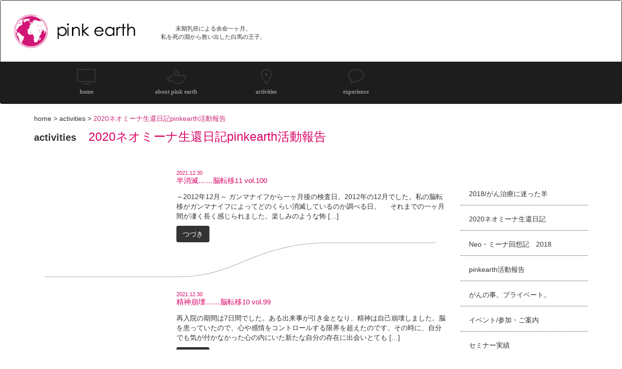

--- FILE ---
content_type: text/html; charset=UTF-8
request_url: https://pinkearth.jp/date/2021/12/
body_size: 5565
content:
<!DOCTYPE html>
<!--[if IE 7]>
<html class="ie ie7" lang="ja">
<![endif]-->
<!--[if IE 8]>
<html class="ie ie8" lang="ja">
<![endif]-->
<!--[if !(IE 7) | !(IE 8) ]><!-->
<html lang="ja">
<!--<![endif]--><head>
	<meta charset="UTF-8">
<meta name="viewport" content="width=device-width, initial-scale=1">
	<title>  2021  12月 | pink earth</title>
<meta name="description" content="12月 | 2021 | 自身の乳がん放置・末期がん闘病体験を通じ、「知らない事のリスク」を痛感。乳がん脳転移を乗り越えた経験を含んだ乳がん予備知識セミナーを行っています。ピンクリボンアドバイザー認定資格取得者。 | pink earth">
	<meta name="keywords" content="福岡,乳がん放置,末期乳がん闘病体験,乳がんについて,乳がん予備知識," />
	<link rel="shortcut icon" href="https://pinkearth.jp/wp-content/themes/pinkearth/images/favicon.ico">
	<link rel="profile" href="http://gmpg.org/xfn/11">
	<link rel="pingback" href="https://pinkearth.jp/xmlrpc.php">
	<!--[if lt IE 9]>
	<script src="https://pinkearth.jp/wp-content/themes/pinkearth/js/html5.js"></script>
	<![endif]-->
	
<!-- Stylesheets -->
<link rel="stylesheet" href="//maxcdn.bootstrapcdn.com/font-awesome/4.3.0/css/font-awesome.min.css">
<link rel="stylesheet" href="https://pinkearth.jp/wp-content/themes/pinkearth/css/bootstrap.min.css">
<link href='http://fonts.googleapis.com/css?family=Belgrano|PT+Mono|Life+Savers:400,700&subset=latin,cyrillic-ext,latin-ext,cyrillic' rel='stylesheet' type='text/css'>
<link rel="stylesheet" type="text/css" media="all" href="https://pinkearth.jp/wp-content/themes/pinkearth/css/style.css" />
<script>
  (function(i,s,o,g,r,a,m){i['GoogleAnalyticsObject']=r;i[r]=i[r]||function(){
  (i[r].q=i[r].q||[]).push(arguments)},i[r].l=1*new Date();a=s.createElement(o),
  m=s.getElementsByTagName(o)[0];a.async=1;a.src=g;m.parentNode.insertBefore(a,m)
  })(window,document,'script','https://www.google-analytics.com/analytics.js','ga');

  ga('create', 'UA-78243264-1', 'auto');
  ga('send', 'pageview');

</script>
</head>

<body class="archive date wp-theme-pinkearth">
<div id="fb-root"></div>
<script>(function(d, s, id) {
  var js, fjs = d.getElementsByTagName(s)[0];
  if (d.getElementById(id)) return;
  js = d.createElement(s); js.id = id;
  js.src = "//connect.facebook.net/ja_JP/sdk.js#xfbml=1&version=v2.8&appId=115923165211280";
  fjs.parentNode.insertBefore(js, fjs);
}(document, 'script', 'facebook-jssdk'));</script>
	<header class="navbar" data-activeslide="1"><!--navbar-fixed-top inv-->
		<div class="site-header">
			<div class="site-title clearfix">
			<h1><a href="/"><img src="https://pinkearth.jp/wp-content/themes/pinkearth/images/common/logo.png" alt="pink earth" class="img-responsive"></a></h1>
			<p class="hidden-xs">末期乳癌による余命一ヶ月。<br>私を死の淵から救い出した白馬の王子。</p>
			</div>
		</div>
		<div class="container">
		
			<!-- .navbar-toggle is used as the toggle for collapsed navbar content -->
						<button type="button" class="navbar-toggle" data-toggle="collapse" data-target=".for-mobile-collapse"> <span class="sr-only">navigation</span> <span class="icon-bar"></span> <span class="icon-bar"></span> <span class="icon-bar"></span> </button>
			
			<div id="gn" class="collapse navbar-collapse for-mobile-collapse">
				<ul class="nav navbar-nav list-unstyeld font">
					<li class="col-12 col-sm-2"><a href="/#slide-1" title="home" class="anchor"><img src="https://pinkearth.jp/wp-content/themes/pinkearth/images/common/gn1.png" class="hidden-xs" alt="home"><span class="text">home</span></a></li>
					<li class="col-12 col-sm-2"><a href="/#slide-2" title="about pink earth" class="anchor"><img src="https://pinkearth.jp/wp-content/themes/pinkearth/images/common/gn2.png" class="hidden-xs" alt="about pink earth"><span class="text">about pink earth</span></a></li>
					<li class="col-12 col-sm-2"><a href="/activities/" title="activities" class="anchor"><img src="https://pinkearth.jp/wp-content/themes/pinkearth/images/common/gn6.png" class="hidden-xs" alt="activities"><span class="text">activities</span></a></li>
					<li class="col-12 col-sm-2"><a href="https://pinkearth.jp/neo%e3%83%bb%e3%83%9f%e3%83%bc%e3%83%8a%e5%9b%9e%e6%83%b3%e8%a8%98/1739/" title="experience" class="anchor"><img src="https://pinkearth.jp/wp-content/themes/pinkearth/images/common/gn3.png" class="hidden-xs" alt="experience"><span class="text">experience</span></a></li>
					<!--
					<li class="col-12 col-sm-2"><a href="/#slide-3" title="lecture" class="anchor"><img src="https://pinkearth.jp/wp-content/themes/pinkearth/images/common/gn3.png" class="hidden-xs" alt="lecture"></span> <span class="text">lecture</span></a></li>
					<li class="col-12 col-sm-2"><a href="/#slide-4" title="counseling" class="anchor"><img src="https://pinkearth.jp/wp-content/themes/pinkearth/images/common/gn4.png" class="hidden-xs" alt="counseling"><span class="text">counseling</span></a></li>
					<li class="col-12 col-sm-2"><a href="/#slide-5" title="publish" class="anchor"><img src="https://pinkearth.jp/wp-content/themes/pinkearth/images/common/gn5.png" class="hidden-xs" alt="publish"><span class="text">publish</span></a></li>
					-->
				</ul>
			</div><!-- /.nav-collapse -->
		</div><!-- /.container -->
	</header><!-- /.navbar -->

<div id="blog-block" class="container">
	<div class="row">
	<div class="col-sm-12">
<div class="breadcrumbs">
<span typeof="v:Breadcrumb"><a rel="v:url" property="v:title" title="pinkearth" href="/" class="home">home</a></span> &gt; 
<span typeof="v:Breadcrumb"><a rel="v:url" property="v:title" title="activities" href="/activities/" class="taxonomy category">activities</a></span> &gt; 
<span typeof="v:Breadcrumb"><span property="v:title">2020ネオミーナ生還日記pinkearth活動報告</span></span>
</div>
		<div class="blog-cat-title">activities<span class="pink">2020ネオミーナ生還日記pinkearth活動報告</span></div>
	</div>
		<div class="col-sm-9">
		<article>
			<section class="entry-body mb2 row">
				<div class="col-sm-8 pull-right">
					<div class="entry-meta pink">2021.12.30</div>
					<h1 class="title pink">半消滅……脳転移11 vol.100</h1>
					<p>～2012年12月～ ガンマナイフから一ヶ月後の検査日。2012年の12月でした。私の脳転移がガンマナイフによってどのくらい消滅しているのか調べる日。     それまでの一ヶ月間が凄く長く感じられました。楽しみのような怖 [&hellip;]</p>
					<a href="https://pinkearth.jp/pinkearth%e6%b4%bb%e5%8b%95%e5%a0%b1%e5%91%8a/4406/" class="btn btn-black">つづき</a>
				</div>
				<div class="col-sm-4 img-box">
					<ul class="list-unstyled">
						<li></li>
					</ul>
				</div>
			</section>
		</article>
		<article>
			<section class="entry-body mb2 row">
				<div class="col-sm-8 pull-right">
					<div class="entry-meta pink">2021.12.30</div>
					<h1 class="title pink">精神崩壊……脳転移10 vol.99</h1>
					<p>再入院の期間は7日間でした。ある出来事が引き金となり、精神は自己崩壊しました。脳を患っていたので、心や感情をコントロールする限界を超えたのです。その時に、自分でも気が付かなかった心の内にいた新たな自分の存在に出会いとても [&hellip;]</p>
					<a href="https://pinkearth.jp/pinkearth%e6%b4%bb%e5%8b%95%e5%a0%b1%e5%91%8a/4403/" class="btn btn-black">つづき</a>
				</div>
				<div class="col-sm-4 img-box">
					<ul class="list-unstyled">
						<li></li>
					</ul>
				</div>
			</section>
		</article>
		<article>
			<section class="entry-body mb2 row">
				<div class="col-sm-8 pull-right">
					<div class="entry-meta pink">2021.12.27</div>
					<h1 class="title pink">再入院……脳転移9 vol.98</h1>
					<p>夜のお茶会は盛り上がり過ぎてしまい、お調子者の私は1時間程で帰宅するつもりが、かなりオーバーしていました。始めのうちは大したこと無かったのですが、少しづつ少しづつ頭痛が酷くなってきていました。 &nbsp; &nbsp; [&hellip;]</p>
					<a href="https://pinkearth.jp/pinkearth%e6%b4%bb%e5%8b%95%e5%a0%b1%e5%91%8a/4400/" class="btn btn-black">つづき</a>
				</div>
				<div class="col-sm-4 img-box">
					<ul class="list-unstyled">
						<li></li>
					</ul>
				</div>
			</section>
		</article>
		<article>
			<section class="entry-body mb2 row">
				<div class="col-sm-8 pull-right">
					<div class="entry-meta pink">2021.12.23</div>
					<h1 class="title pink">親不孝……脳転移8 vol.97</h1>
					<p>ガンマナイフの後は、特に変わった事は有りませんでした。その前から元気でいつもとほとんど変わらなかったので、数日で退院しました。 &nbsp; &nbsp; 退院当日を迎え会計する為に座って待っていると、体も気持ちも時間の [&hellip;]</p>
					<a href="https://pinkearth.jp/pinkearth%e6%b4%bb%e5%8b%95%e5%a0%b1%e5%91%8a/4397/" class="btn btn-black">つづき</a>
				</div>
				<div class="col-sm-4 img-box">
					<ul class="list-unstyled">
						<li></li>
					</ul>
				</div>
			</section>
		</article>
		<article>
			<section class="entry-body mb2 row">
				<div class="col-sm-8 pull-right">
					<div class="entry-meta pink">2021.12.23</div>
					<h1 class="title pink">&#x2733;︎ガンマナイフ体験&#x2733;︎……脳転移7 vol.96</h1>
					<p>ガンマナイフ手術の2日前に、双子のように息が合った専門の看護師さん達から手術の段取りの説明を受けました。ガンマナイフ専門のドクターには手術の説明をしていただきました。プロフェッショナルのコンビネーションに、安心感を覚えま [&hellip;]</p>
					<a href="https://pinkearth.jp/pinkearth%e6%b4%bb%e5%8b%95%e5%a0%b1%e5%91%8a/4395/" class="btn btn-black">つづき</a>
				</div>
				<div class="col-sm-4 img-box">
					<ul class="list-unstyled">
						<li></li>
					</ul>
				</div>
			</section>
		</article>
		<article>
			<section class="entry-body mb2 row">
				<div class="col-sm-8 pull-right">
					<div class="entry-meta pink">2021.12.8</div>
					<h1 class="title pink">初めてのPET……脳転移6 vol.95</h1>
					<p>ガンマナイフ手術をする前に必要な体のチェックをする日が、翌週に決まりました。そのチェック方法は『PET』です。 &nbsp; &nbsp; 末期状態からずっと体の色々な場所に痛みや違和感気がありました。気のせいのようなな [&hellip;]</p>
					<a href="https://pinkearth.jp/pinkearth%e6%b4%bb%e5%8b%95%e5%a0%b1%e5%91%8a/4392/" class="btn btn-black">つづき</a>
				</div>
				<div class="col-sm-4 img-box">
					<ul class="list-unstyled">
						<li></li>
					</ul>
				</div>
			</section>
		</article>

<div class="mb2 clearfix">
	<a href="/" class="btn-back">戻る</a>
<div class='wp-pagenavi' role='navigation'>
<span aria-current='page' class='current'>1</span>
</div></div>
			
	</div>
		<aside id="sidebar" class="col-sm-3">
		
		
		
					<nav id="widget-area" class="widget-area" role="complementary">
				<ul class="list-unstyled">
				<li id="categories-2" class="widget widget_categories"><h2 class="widgettitle">カテゴリー</h2>

			<ul>
					<li class="cat-item cat-item-18"><a href="https://pinkearth.jp/2018%e8%bf%b7%e3%81%a3%e3%81%9f%e7%be%8a%e5%ba%a7/">2018/がん治療に迷った羊</a>
</li>
	<li class="cat-item cat-item-22"><a href="https://pinkearth.jp/2020%e3%83%8d%e3%82%aa%e3%83%9f%e3%83%bc%e3%83%8a%e7%94%9f%e9%82%84%e6%97%a5%e8%a8%98/">2020ネオミーナ生還日記</a>
</li>
	<li class="cat-item cat-item-20"><a href="https://pinkearth.jp/neo%e3%83%bb%e3%83%9f%e3%83%bc%e3%83%8a%e5%9b%9e%e6%83%b3%e8%a8%98/">Neo・ミーナ回想記　2018</a>
</li>
	<li class="cat-item cat-item-19"><a href="https://pinkearth.jp/pinkearth%e6%b4%bb%e5%8b%95%e5%a0%b1%e5%91%8a/">pinkearth活動報告</a>
</li>
	<li class="cat-item cat-item-17"><a href="https://pinkearth.jp/%e3%81%8c%e3%82%93%e5%8f%8b%e3%81%a8%e3%80%82/">がんの事。プライベート。</a>
</li>
	<li class="cat-item cat-item-1"><a href="https://pinkearth.jp/event/">イベント/参加・ご案内</a>
</li>
	<li class="cat-item cat-item-9"><a href="https://pinkearth.jp/%e8%ac%9b%e6%bc%94%e4%bc%9a/">セミナー実績</a>
</li>
	<li class="cat-item cat-item-14"><a href="https://pinkearth.jp/%e3%83%8d%e3%82%aa%e3%83%9f%e3%83%bc%e3%83%8a%e3%81%ae%e7%94%9f%e9%82%84%e8%a8%98/">ネオミーナの生還記</a>
</li>
	<li class="cat-item cat-item-21"><a href="https://pinkearth.jp/%e6%97%a5%e6%9c%ac%e4%b8%80%e5%91%a8%e3%80%9c%e8%a1%8c%e8%84%9a%e3%80%9c/">日本一周〜行脚〜</a>
</li>
	<li class="cat-item cat-item-13"><a href="https://pinkearth.jp/%e6%9b%b8%e7%b1%8d%e5%8c%96%e3%81%be%e3%81%a7%e3%81%ae%e8%a8%98%e9%8c%b2/">書籍化までの記録</a>
</li>
			</ul>

			</li>
<li id="text-2" class="widget widget_text">			<div class="textwidget"><div class="fb-page" data-href="https://www.facebook.com/Pink-earth-858574134229164/" data-tabs="timeline" data-height="500" data-small-header="true" data-adapt-container-width="true" data-hide-cover="false" data-show-facepile="true"><blockquote cite="https://www.facebook.com/Pink-earth-858574134229164/" class="fb-xfbml-parse-ignore"><a href="https://www.facebook.com/Pink-earth-858574134229164/">Pink earth</a></blockquote></div></div>
		</li>
<li id="archives-2" class="widget widget_archive"><h2 class="widgettitle">アーカイブ</h2>

			<ul>
					<li><a href='https://pinkearth.jp/date/2022/04/'>2022年4月</a></li>
	<li><a href='https://pinkearth.jp/date/2022/03/'>2022年3月</a></li>
	<li><a href='https://pinkearth.jp/date/2021/12/' aria-current="page">2021年12月</a></li>
	<li><a href='https://pinkearth.jp/date/2021/11/'>2021年11月</a></li>
	<li><a href='https://pinkearth.jp/date/2021/10/'>2021年10月</a></li>
	<li><a href='https://pinkearth.jp/date/2021/09/'>2021年9月</a></li>
	<li><a href='https://pinkearth.jp/date/2021/08/'>2021年8月</a></li>
	<li><a href='https://pinkearth.jp/date/2021/07/'>2021年7月</a></li>
	<li><a href='https://pinkearth.jp/date/2021/06/'>2021年6月</a></li>
	<li><a href='https://pinkearth.jp/date/2021/05/'>2021年5月</a></li>
	<li><a href='https://pinkearth.jp/date/2021/04/'>2021年4月</a></li>
	<li><a href='https://pinkearth.jp/date/2021/03/'>2021年3月</a></li>
	<li><a href='https://pinkearth.jp/date/2021/02/'>2021年2月</a></li>
	<li><a href='https://pinkearth.jp/date/2021/01/'>2021年1月</a></li>
	<li><a href='https://pinkearth.jp/date/2020/12/'>2020年12月</a></li>
	<li><a href='https://pinkearth.jp/date/2020/11/'>2020年11月</a></li>
	<li><a href='https://pinkearth.jp/date/2020/10/'>2020年10月</a></li>
	<li><a href='https://pinkearth.jp/date/2020/06/'>2020年6月</a></li>
	<li><a href='https://pinkearth.jp/date/2020/05/'>2020年5月</a></li>
	<li><a href='https://pinkearth.jp/date/2019/12/'>2019年12月</a></li>
	<li><a href='https://pinkearth.jp/date/2019/11/'>2019年11月</a></li>
	<li><a href='https://pinkearth.jp/date/2019/03/'>2019年3月</a></li>
	<li><a href='https://pinkearth.jp/date/2018/10/'>2018年10月</a></li>
	<li><a href='https://pinkearth.jp/date/2018/07/'>2018年7月</a></li>
	<li><a href='https://pinkearth.jp/date/2018/06/'>2018年6月</a></li>
	<li><a href='https://pinkearth.jp/date/2018/05/'>2018年5月</a></li>
	<li><a href='https://pinkearth.jp/date/2018/04/'>2018年4月</a></li>
	<li><a href='https://pinkearth.jp/date/2018/03/'>2018年3月</a></li>
	<li><a href='https://pinkearth.jp/date/2018/02/'>2018年2月</a></li>
	<li><a href='https://pinkearth.jp/date/2018/01/'>2018年1月</a></li>
	<li><a href='https://pinkearth.jp/date/2017/12/'>2017年12月</a></li>
	<li><a href='https://pinkearth.jp/date/2017/11/'>2017年11月</a></li>
	<li><a href='https://pinkearth.jp/date/2017/10/'>2017年10月</a></li>
	<li><a href='https://pinkearth.jp/date/2017/09/'>2017年9月</a></li>
	<li><a href='https://pinkearth.jp/date/2017/06/'>2017年6月</a></li>
	<li><a href='https://pinkearth.jp/date/2017/05/'>2017年5月</a></li>
	<li><a href='https://pinkearth.jp/date/2017/04/'>2017年4月</a></li>
	<li><a href='https://pinkearth.jp/date/2017/03/'>2017年3月</a></li>
	<li><a href='https://pinkearth.jp/date/2017/02/'>2017年2月</a></li>
	<li><a href='https://pinkearth.jp/date/2017/01/'>2017年1月</a></li>
	<li><a href='https://pinkearth.jp/date/2016/12/'>2016年12月</a></li>
	<li><a href='https://pinkearth.jp/date/2016/11/'>2016年11月</a></li>
	<li><a href='https://pinkearth.jp/date/2016/08/'>2016年8月</a></li>
	<li><a href='https://pinkearth.jp/date/2016/07/'>2016年7月</a></li>
	<li><a href='https://pinkearth.jp/date/2016/06/'>2016年6月</a></li>
	<li><a href='https://pinkearth.jp/date/2016/04/'>2016年4月</a></li>
	<li><a href='https://pinkearth.jp/date/2016/03/'>2016年3月</a></li>
	<li><a href='https://pinkearth.jp/date/2016/02/'>2016年2月</a></li>
	<li><a href='https://pinkearth.jp/date/2015/12/'>2015年12月</a></li>
	<li><a href='https://pinkearth.jp/date/2015/11/'>2015年11月</a></li>
	<li><a href='https://pinkearth.jp/date/2015/10/'>2015年10月</a></li>
	<li><a href='https://pinkearth.jp/date/2015/09/'>2015年9月</a></li>
	<li><a href='https://pinkearth.jp/date/2015/08/'>2015年8月</a></li>
	<li><a href='https://pinkearth.jp/date/2015/07/'>2015年7月</a></li>
	<li><a href='https://pinkearth.jp/date/2015/05/'>2015年5月</a></li>
			</ul>

			</li>
<li id="nav_menu-2" class="widget widget_nav_menu"><h2 class="widgettitle">関連リンク</h2>
</li>
				</ul>
			</nav><!-- .widget-area -->
				
		<!--<a href="https://www.facebook.com/mina.kitasato" rel="nofollow" target="_blank" id="bnr-facebook" class="bnr bg-mesh">FACEBOOK</a>-->

	</div><!-- .secondary -->

		</aside>
	</div>
</div>
<footer id="footer">
&copy; 2015  pink earth all rights reserved.
</footer>
<script type="speculationrules">
{"prefetch":[{"source":"document","where":{"and":[{"href_matches":"\/*"},{"not":{"href_matches":["\/wp-*.php","\/wp-admin\/*","\/wp-content\/uploads\/*","\/wp-content\/*","\/wp-content\/plugins\/*","\/wp-content\/themes\/pinkearth\/*","\/*\\?(.+)"]}},{"not":{"selector_matches":"a[rel~=\"nofollow\"]"}},{"not":{"selector_matches":".no-prefetch, .no-prefetch a"}}]},"eagerness":"conservative"}]}
</script>
	<!-- SCRIPTS -->
<script src="https://ajax.googleapis.com/ajax/libs/jquery/1.11.1/jquery.min.js"></script>

	<script src="https://pinkearth.jp/wp-content/themes/pinkearth/js/bootstrap.min.js"></script>
	<script src="https://pinkearth.jp/wp-content/themes/pinkearth/js/html5shiv.js"></script>
	<script src="https://pinkearth.jp/wp-content/themes/pinkearth/js/jquery.easing.1.3.js"></script>
	<script src="https://pinkearth.jp/wp-content/themes/pinkearth/js/jquery.smooth-scroll.min.js"></script>
 <script>
    $(document).ready(function() {
      $('a.anchor').smoothScroll();
    });
  </script>

</body>
</html>


--- FILE ---
content_type: text/css
request_url: https://pinkearth.jp/wp-content/themes/pinkearth/css/style.css
body_size: 2625
content:
/*=========================================
	COMMON
===========================================*/
a:hover,a:active{
	color:#D80666;
	}
@media (max-width: 767px) {
.hidden-xs,
.regular-link.anchor{
display:none;
	}
.row{
	margin:0;
	}
.pull-right{
	float: none !important;
	}
.col-sm-8.pull-right img{
	max-width:100%;
	width:100%;
	height:auto;
	}
}
h1,h2,h3{
	margin:0;
	}
.font-thin {
	font-family: "Titillium Web", sans-serif;
	font-weight: 200;
}

.font-semibold {
	font-family: "Titillium Web", sans-serif;
	font-weight: 600;
}

.font-light {
	font-family: "Titillium Web", sans-serif;
	font-weight: 300;
}

* {
	position: relative;
}

.breaker {
	clear: both;
	font-size: 1px;
	line-height: 1px;
	height: 1px;
}

html, body {
	height: 100%;
	width: 100%;
}

body {
	background-color: white;
	font-family: "Titillium Web", sans-serif;
	font-weight: normal;
	overflow-x: hidden;
	-webkit-font-smoothing: antialiased !important;
}
.img-responsive.center{
	margin-left:auto;
	margin-right:auto;
	}
.pink{
	color:#D80666;
	}
@media (min-width: 768px){
.row-table{
	table-layout: fixed;
	display: table;
}
.col-table-cell {
	display: table-cell;
    vertical-align: middle;
    float: none;
	padding:3%;
}
}
/*=========================================
	module
===========================================*/
.fs11{font-size:11px;}
.fs12{font-size:12px;}
.fs13{font-size:13px;}
.fs15{font-size:15px;}
.fs16{font-size:16px;}
.fs18{font-size:18px;}
.fs20{font-size:20px;}
.mb1{margin-bottom:1rem;}
.mb2{margin-bottom:2rem;}
.mb3{margin-bottom:3rem;}
.mb4{margin-bottom:4rem;}
.mb5{margin-bottom:5rem;}
.mt1{margin-top:1rem;}
.mt2{margin-top:2rem;}
.mt3{margin-top:3rem;}
.mt4{margin-top:4rem;}
.mt5{margin-top:5rem;}
.p0{padding:0;}
.lh{ line-height:2.5;}
/*=========================================
	header
===========================================*/
header.navbar{
padding-right: 0px;
padding-left: 0px;
	background-color:#1D1D1D;
	border-bottom: 0 none;
	font-size: 12px;
	transition: .25s all linear;
	margin-bottom:0;
}
header .site-header{
background:white;
width:100%;
}
@media (max-width: 767px){
header .site-header {
  width: 70%;
  float: left;
}
}
header .site-title{
	padding:2%;/*117px*/
	}
header .site-header h1{
max-width: 252px;
	margin:0;
	float:left;
}
header .site-title p{
position: absolute;
  top: 50px;
  left: 330px;
  text-align: center;
	}
.navbar-toggle{
	border:1px solid #888;
	background:white;
	}
.navbar-toggle span{
	background:#333;
	}
header #gn{
	clear:both;
	background:#1D1D1D;
	}
header #gn ul{
	width:100%;
	margin:0;
	}
header #gn li{
	transition: .25s all linear;
	padding:0px;
	text-align:center;
	}
header #gn li a{
font-family: 'Life Savers', cursive;
color:#8F8F8F;
/*font-family: 'Belgrano', serif;
font-family: 'PT Mono', serif;
font-family: 'Life Savers', cursive;
*/
	}
header #gn li a .text{
	display:block;
margin-top:5px;
}
header #gn li.active,header #gn li:hover,header #gn li:active{
background: #D90667;
	}
.navbar.inv {
	background-color: rgba( 0, 0, 0, .5 );
	border-bottom: 1px solid #bfbfbf;
}

.navbar .nav a {
	color: #5f5f5f;
	font-weight: 600;
	transition: all .5 linear;
}

.navbar.inv a {
	color: #e4e6e5;
}


.navbar-responsive-collapse {
	margin: 0 auto;
	width: 80%;
}

.nav li {
	text-align: center;
	white-space: nowrap;
}

.nav > li > a:hover,
.nav > li > a:focus {
	background-color: inherit;
	outline: none;
}

.navbar-brand {
	padding: 8px;
}

.active-menu {
	background-color: #4e4e4e;
	content: '.';
	display: block;
	height: 5px;
	left: 0;
	position: absolute;
	top: 0;
	transition: all .5 linear;
	width: 1%;
	z-index: 9;
}

.inv .active-menu {
	background-color: #e4e6e5;
}
@media (max-width: 767px) {
	
	.nav li {
		text-align: left;
		white-space: nowrap;
	}
	
	.navbar-responsive-collapse  {
		width: 100%;
	}
	
	.active-menu {
		display: none !important;
	}
	
	.navbar-toggle {
		margin-right: 10px;
	}
	
	.navbar {
		background-color: white!important;
		padding: 0;
	}
	
	.navbar .nav a {
		color: #e4e6e5;
		font-size: 16px;
		padding-left: 0;
	}
	
	.icon {
		margin-right: 12px;
	}
			
	.nav li[data-slide="1"],
	.nav li[data-slide="6"] {
		background-color: #2f2f2f;
	}
	
	.nav li[data-slide="2"] {
		background-color: #1abc9c;
	}
	
	.nav li[data-slide="3"] {
		background-color: #e74c3c;
	}
	
	.nav li[data-slide="4"] {
		background-color: #34495e;
	}
	
	.nav li[data-slide="5"] {
		background-color: #e67e22;
	}
	
	.navbar-brand {
		margin: 0;
		text-align: left;
	}
}

:focus {outline:none;}
::-moz-focus-inner {border:0;}
/*
*/

.breadcrumbs{
	 margin-top:20px;
}
.breadcrumbs span{
	 color:#CC2A76;
}
.breadcrumbs a{
	color:#333;
	}


/**/
#blog-block article section .img-box img.img-circle{
	border:10px solid #ccc;
	}
#blog-block article section .img-box li{
	margin-bottom:20px;
	}
#blog-block article header,
#blog-block .blog-cat-title{
	font-size:20px;
	font-weight:bold;
	margin-top:.5em;
	}
#blog-block article header span,
#blog-block .blog-cat-title span{
	font-size:25px;
	font-weight:normal;
	display:inline-block;
	margin-left:1em;
	}
#blog-block article header,
#blog-block .blog-cat-title{
	margin-bottom:50px;
	}
#blog-block aside#sidebar{
	margin-top: 40px;
	}
#blog-block .entry-body{
	padding-bottom:72px;
	background:url(../images/common/line-wave.png) no-repeat bottom;
  margin-bottom: 2em;
  	}
#sidebar #categories-2 .widgettitle,
#sidebar #archives-2 .widgettitle{
	opacity:0;
	visibility:hidden;
	display:none;
	}
#sidebar #nav_menu-2 .widgettitle{
	background:#666666;
	font-size:13px;
	color:white;
	height:38px;
	line-height:38px;
	padding-left:20px;
	margin-bottom:20px;
	}
#sidebar ul{
	padding-left:0;
	}
#sidebar ul li{
	list-style:none;
	margin-bottom:3em;
}
#sidebar #categories-2 a,
#sidebar #archives-2 a{
	color:#333;
	border-left: 2px solid white;
	padding-left: 10px;
  transition: 0.3s;
  }
#sidebar #categories-2 a:hover,#sidebar #categories-2 a:active,
#sidebar #archives-2 a:hover,#sidebar #archives-2 a:active{
	border-left: 2px solid #CE2A76;
	text-decoration:none;
  }
#sidebar #nav_menu-2 a{
	color:#333;
	padding-left:10px;
	}
#sidebar ul li#nav_menu-2 li {
	margin-bottom:10px;
	}
#sidebar #categories-2 ul li,
#sidebar #archives-2 ul li{
	border-bottom:1px dotted #333;
	margin-bottom:18px;
	padding-bottom:13px;
	padding-left: 5px;
	}
#sidebar #bnr-facebook{
	height:77px;
	display:block;
	width:100%;
	color:white;
	background-color:#009;/*009*/
	line-height:77px;
	text-align:center;
	font-weight:bold;
	  letter-spacing: 2px;
  transition: 0.3s;
	}
#sidebar #bnr-facebook:hover,#sidebar #bnr-facebook:active,#sidebar #bnr-facebook:focus{
	background-color:#3B5998;/*#3a5795*/
}

.bg-mesh{
	background-image:url(../images/common/bg-mesh.png);
	}
#sidebar #bnr-facebook:hover,#sidebar #bnr-facebook:active{
	text-decoration:none;
}
.entry-meta{
	font-size:11px;
	}
.title{
	font-size:15px;
	margin-bottom:1em;
	}
.btn-black{
	background:#333333;
	color:white;
  transition: 0.3s;
	}
.btn-black:hover,.btn-black:active,.btn-black:focus{
	color:white;
	background:#111;
}
.btn-back{
	background:#000;
	color:white;
	font-size:12px;
	padding:2em 40px 5px;
	float:left;
	}



#contact input{
	margin-bottom:1em;	
}

#contact input[type="submit"]{	
background: #DF0679;
  border: none;
  padding: 10px 60px;
  color: white;
}
/*------------------------------------------
	wp-pagenavi
------------------------------------------*/
.wp-pagenavi{
	text-align:center;
	float:left;
	margin-left:10px;
	}
.wp-pagenavi .last,.wp-pagenavi .first{
	width:140px;
}
.wp-pagenavi span,.wp-pagenavi a{
	display:inline-block;
	height:46px;
	width:20px;
	line-height:62px;
	margin-right:20px;
	font-size:15px;
	color:#666666;
	}
.wp-pagenavi .current{
	background:#666666;
	color:white;
	}


/*=========================================
	footer
===========================================*/
footer#footer{
	background:white;
	color:#666666;
	text-align:center;
	padding-bottom:2em;
	padding-top:.5em;
	}
.wpcf7-list-item{
	padding:0 1rem;
}

/* ==========================================================================
   追加
   ========================================================================== */
.postlink {
	text-align: center;
}

.postlink li { display: inline-block; }
.postlink li a:hover {
	text-decoration: underline;
	color: #D21576; }
.post_left,
.post_right {
	padding: 20px;
	font-size:14px;
	margin-right: 5px;
	margin-left: 5px;
	background: #000;
	text-decoration: none;
	color: #fff;
}
.post_left  a,
.post_right  a {
	text-decoration: none;
	color: #fff;
}
.post_center {
	padding: 20px;
	font-size:14px;
	margin-right: 5px;
	margin-left: 5px;
	background: #000;
	
}
.post_center a {
	text-decoration: none;
	color: #FFF;
}
@media (max-width:768px){
.post_left,
.post_right,
.post_center {
	padding: 10px;
	font-size:12px;}
}
@media (max-width:425px){
.postlink { 
padding: 0;
	}
.post_left,
.post_right,
.post_center {
	margin-right: 1px;
	margin-left: 1px;}
}

--- FILE ---
content_type: text/plain
request_url: https://www.google-analytics.com/j/collect?v=1&_v=j102&a=1082520475&t=pageview&_s=1&dl=https%3A%2F%2Fpinkearth.jp%2Fdate%2F2021%2F12%2F&ul=en-us%40posix&dt=2021%2012%E6%9C%88%20%7C%20pink%20earth&sr=1280x720&vp=1280x720&_u=IEBAAEABAAAAACAAI~&jid=1473209295&gjid=1758456062&cid=2049411559.1764615002&tid=UA-78243264-1&_gid=2001696603.1764615002&_r=1&_slc=1&z=128433949
body_size: -449
content:
2,cG-29SJF2NPRT